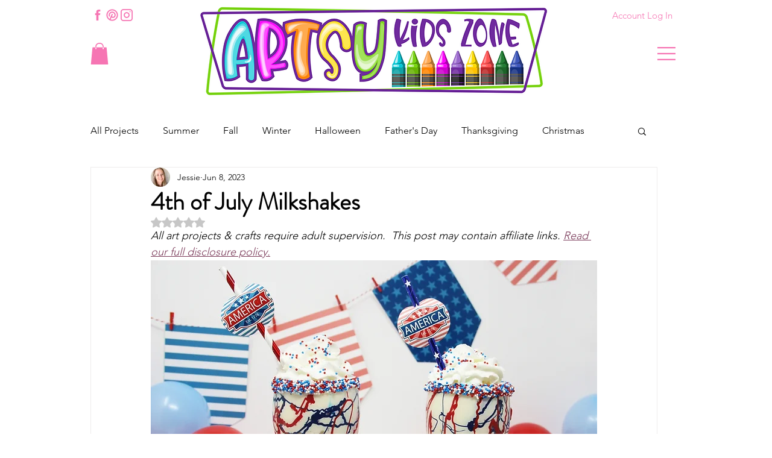

--- FILE ---
content_type: text/html; charset=utf-8
request_url: https://www.google.com/recaptcha/api2/aframe
body_size: 267
content:
<!DOCTYPE HTML><html><head><meta http-equiv="content-type" content="text/html; charset=UTF-8"></head><body><script nonce="vhKEigfuRmjAFziX8QlRyw">/** Anti-fraud and anti-abuse applications only. See google.com/recaptcha */ try{var clients={'sodar':'https://pagead2.googlesyndication.com/pagead/sodar?'};window.addEventListener("message",function(a){try{if(a.source===window.parent){var b=JSON.parse(a.data);var c=clients[b['id']];if(c){var d=document.createElement('img');d.src=c+b['params']+'&rc='+(localStorage.getItem("rc::a")?sessionStorage.getItem("rc::b"):"");window.document.body.appendChild(d);sessionStorage.setItem("rc::e",parseInt(sessionStorage.getItem("rc::e")||0)+1);localStorage.setItem("rc::h",'1769916366793');}}}catch(b){}});window.parent.postMessage("_grecaptcha_ready", "*");}catch(b){}</script></body></html>

--- FILE ---
content_type: text/css; charset=utf-8
request_url: https://www.artsykidszone.com/_serverless/pro-gallery-css-v4-server/layoutCss?ver=2&id=0ekh62583-not-scoped&items=3593_2100_1500&container=6165.546875_740_980_720&options=gallerySizeType:px%7CenableInfiniteScroll:true%7CtitlePlacement:SHOW_ON_HOVER%7CgridStyle:1%7CimageMargin:5%7CgalleryLayout:2%7CisVertical:true%7CnumberOfImagesPerRow:1%7CgallerySizePx:300%7CcubeRatio:1%7CcubeType:fill%7CgalleryThumbnailsAlignment:none%7CthumbnailSpacings:0
body_size: -235
content:
#pro-gallery-0ekh62583-not-scoped [data-hook="item-container"][data-idx="0"].gallery-item-container{opacity: 1 !important;display: block !important;transition: opacity .2s ease !important;top: 0px !important;left: 0px !important;right: auto !important;height: 740px !important;width: 740px !important;} #pro-gallery-0ekh62583-not-scoped [data-hook="item-container"][data-idx="0"] .gallery-item-common-info-outer{height: 100% !important;} #pro-gallery-0ekh62583-not-scoped [data-hook="item-container"][data-idx="0"] .gallery-item-common-info{height: 100% !important;width: 100% !important;} #pro-gallery-0ekh62583-not-scoped [data-hook="item-container"][data-idx="0"] .gallery-item-wrapper{width: 740px !important;height: 740px !important;margin: 0 !important;} #pro-gallery-0ekh62583-not-scoped [data-hook="item-container"][data-idx="0"] .gallery-item-content{width: 740px !important;height: 740px !important;margin: 0px 0px !important;opacity: 1 !important;} #pro-gallery-0ekh62583-not-scoped [data-hook="item-container"][data-idx="0"] .gallery-item-hover{width: 740px !important;height: 740px !important;opacity: 1 !important;} #pro-gallery-0ekh62583-not-scoped [data-hook="item-container"][data-idx="0"] .item-hover-flex-container{width: 740px !important;height: 740px !important;margin: 0px 0px !important;opacity: 1 !important;} #pro-gallery-0ekh62583-not-scoped [data-hook="item-container"][data-idx="0"] .gallery-item-wrapper img{width: 100% !important;height: 100% !important;opacity: 1 !important;} #pro-gallery-0ekh62583-not-scoped .pro-gallery-prerender{height:740px !important;}#pro-gallery-0ekh62583-not-scoped {height:740px !important; width:740px !important;}#pro-gallery-0ekh62583-not-scoped .pro-gallery-margin-container {height:740px !important;}#pro-gallery-0ekh62583-not-scoped .pro-gallery {height:740px !important; width:740px !important;}#pro-gallery-0ekh62583-not-scoped .pro-gallery-parent-container {height:740px !important; width:745px !important;}